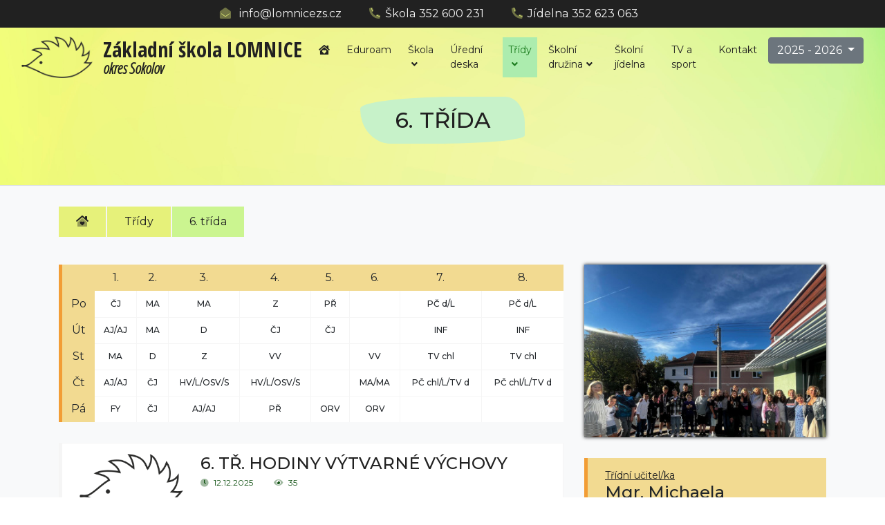

--- FILE ---
content_type: text/html; charset=UTF-8
request_url: https://www.lomnicezs.cz/tridy/6-trida
body_size: 181145
content:
<!Doctype html>
<html lang="cs">
<head>
    <meta charset="UTF-8">
    <meta http-equiv="X-UA-Compatible" content="IE=edge">
    <meta name="viewport" content="width=device-width, initial-scale=1">
    <meta name="description" content="Základní škola Lomnice, okres Sokolov">
    <meta name="author" content="Jakub Drahokoupil - info@jdrahokoupil.cz, www.jdrahokoupil.cz">
    <meta name="keywords" content="" />
    <meta name="robots" content="index, follow">
    <meta name="copyright" content="2020, Jakub Drahokoupil"/>
    
    <title>Základní škola Lomnice |     6. třída
</title>
    <link href="/frontend/css/bootstrap.min.css" rel="stylesheet">
    <link href="/frontend/css/font-awesome/css/all.min.css" rel="stylesheet">
        <link rel="stylesheet" href="https://cdn.jsdelivr.net/gh/fancyapps/fancybox@3.5.7/dist/jquery.fancybox.min.css" />
    <link href="/frontend/css/style.css" rel="stylesheet">
    <link rel="shortcut icon" href="/frontend/images/favicon.ico" type="image/x-icon">
    <!--[if lt IE 9]>
    <script src="https://cdnjs.cloudflare.com/ajax/libs/html5shiv/3.7.3/html5shiv.min.js"></script>
    <script src="https://cdnjs.cloudflare.com/ajax/libs/respond.js/1.4.2/respond.min.js"></script>
    <![endif]-->
    
</head>
<body>
<div class="header">
    <div class="header-contacts">
        <div class="container-fluid">
            <div class="header-contacts-box">
                <div class="header-contact">
                    <p><i class="fad fa-envelope-open"></i><a href="mailto:info@lomnicezs.cz">info@lomnicezs.cz</a></p>
                </div>
                <div class="header-contact">
                    <p><i class="fad fa-phone-alt"></i>Škola<a href="tel:352 600 231">352 600 231</a></p>
                </div>
                <div class="header-contact">
                    <p><i class="fad fa-phone-alt"></i>Jídelna<a href="tel:352 600 231">352 623 063</a></p>
                </div>
            </div>
        </div>
    </div>
    <nav class="navbar navbar-expand-xl">
        <div class="container-fluid">
            <a class="navbar-brand" href="#">
                <img src="/frontend/images/logo/logo.png" alt="Logo">
                <p>
                    Základní škola LOMNICE
                    <span>okres Sokolov</span>
                </p>
            </a>
            <button class="navbar-toggler" type="button" data-toggle="collapse" data-target="#navbarContent"
                    aria-controls="navbarContent" aria-expanded="false" aria-label="Toggle navigation">
                <i class="fas fa-bars"></i>
            </button>
            <div class="collapse navbar-collapse" id="navbarContent">
    <ul class="navbar-nav ml-auto">
                                            <li class="nav-item">
                    <a class="nav-link" href="https://www.lomnicezs.cz"><span><i class="fa fa-home-heart"></i></span></a>
                </li>
                                                <li class="nav-item">
                    <a class="nav-link" href="https://www.lomnicezs.cz/eduroam"><span>Eduroam</span></a>
                </li>
                                                <li class="nav-item submenu">
                    <a class="nav-link" href="https://www.lomnicezs.cz/skola"><span>Škola<i class="fa fa-angle-down"></i></span></a>
                    <ul class="submenu-items">
                                                                                    <li class="submenu-item">
                                    <a href="https://www.lomnicezs.cz/skola/aktuality">Aktuality</a>
                                </li>
                                                                                                                <li class="submenu-item">
                                    <a href="https://www.lomnicezs.cz/skola/vize-skoly">Vize školy</a>
                                </li>
                                                                                                                <li class="submenu-item">
                                    <a href="https://www.lomnicezs.cz/skola/galerie">Galerie</a>
                                </li>
                                                                                                                <li class="submenu-item">
                                    <a href="https://www.lomnicezs.cz/skola/zamestnanci">Zaměstnanci</a>
                                </li>
                                                                                                                <li class="submenu-item submenu">
                                    <a href="https://www.lomnicezs.cz/skola/dokumenty-skoly">Dokumenty školy<i class="fa fa-angle-down"></i></a>
                                    <ul>
                                                                                    <li class="">
                                                <a href="https://www.lomnicezs.cz/skola/dokumenty-skoly/skolni-vzdelavaci-program">Školní vzdělávací program</a>
                                            </li>
                                                                                    <li class="">
                                                <a href="https://www.lomnicezs.cz/skola/dokumenty-skoly/skolni-rad">Školní řád</a>
                                            </li>
                                                                                    <li class="">
                                                <a href="https://www.lomnicezs.cz/skola/dokumenty-skoly/prijimaci-rizeni">Přijímací řízení</a>
                                            </li>
                                                                                    <li class="">
                                                <a href="https://www.lomnicezs.cz/skola/dokumenty-skoly/vyrocni-zpravy">Výroční zprávy</a>
                                            </li>
                                                                                    <li class="">
                                                <a href="https://www.lomnicezs.cz/skola/dokumenty-skoly/ruzne">Různé</a>
                                            </li>
                                                                                    <li class="">
                                                <a href="https://www.lomnicezs.cz/skola/dokumenty-skoly/co-delat-kdyz">Co dělat, když...</a>
                                            </li>
                                                                            </ul>
                                    <div class="opener">
                                        <i class="fal fa-plus"></i>
                                        <i class="fal fa-minus"></i>
                                    </div>
                                </li>
                                                                                                                <li class="submenu-item">
                                    <a href="https://www.lomnicezs.cz/skola/formulare">Formuláře</a>
                                </li>
                                                                                                                <li class="submenu-item">
                                    <a href="https://www.lomnicezs.cz/skola/organizace-skolniho-roku">Organizace školního roku</a>
                                </li>
                                                                                                                <li class="submenu-item">
                                    <a href="https://www.lomnicezs.cz/skola/metodik-prevence">Metodik prevence</a>
                                </li>
                                                                                                                <li class="submenu-item">
                                    <a href="https://www.lomnicezs.cz/skola/skolni-parlament">Školní parlament</a>
                                </li>
                                                                                                                <li class="submenu-item">
                                    <a href="https://www.lomnicezs.cz/skola/vychovny-a-karierovy-poradce">Výchovný a kariérový poradce</a>
                                </li>
                                                                                                                <li class="submenu-item">
                                    <a href="https://www.lomnicezs.cz/skola/skolska-rada">Školská rada</a>
                                </li>
                                                                                                                <li class="submenu-item">
                                    <a href="https://www.lomnicezs.cz/skola/projekty">Projekty</a>
                                </li>
                                                                                                                <li class="submenu-item submenu">
                                    <a href="https://www.lomnicezs.cz/skola/klub-stolnich-her">Klub stolních her<i class="fa fa-angle-down"></i></a>
                                    <ul>
                                                                                    <li class="">
                                                <a href="https://www.lomnicezs.cz/skola/klub-stolnich-her/seznam-her">seznam her</a>
                                            </li>
                                                                                    <li class="">
                                                <a href="https://www.lomnicezs.cz/skola/klub-stolnich-her/info-o-klubu">info o klubu</a>
                                            </li>
                                                                            </ul>
                                    <div class="opener">
                                        <i class="fal fa-plus"></i>
                                        <i class="fal fa-minus"></i>
                                    </div>
                                </li>
                                                                                                                <li class="submenu-item">
                                    <a href="https://www.lomnicezs.cz/skola/informatika">Informatika</a>
                                </li>
                                                                        </ul>
                    <div class="opener">
                        <i class="fal fa-plus"></i>
                        <i class="fal fa-minus"></i>
                    </div>
                </li>
                                                <li class="nav-item">
                    <a class="nav-link" href="https://www.lomnicezs.cz/uredni-deska"><span>Úřední deska</span></a>
                </li>
                                                <li class="nav-item submenu active">
                    <a class="nav-link" href="https://www.lomnicezs.cz/tridy"><span>Třídy<i class="fa fa-angle-down"></i></span></a>
                    <ul class="submenu-items">
                                                                                    <li class="submenu-item">
                                    <a href="https://www.lomnicezs.cz/tridy/1-trida">1. třída</a>
                                </li>
                                                                                                                <li class="submenu-item">
                                    <a href="https://www.lomnicezs.cz/tridy/2-trida">2. třída</a>
                                </li>
                                                                                                                <li class="submenu-item submenu">
                                    <a href="https://www.lomnicezs.cz/tridy/3-trida">3. třída<i class="fa fa-angle-down"></i></a>
                                    <ul>
                                                                                    <li class="">
                                                <a href="https://www.lomnicezs.cz/tridy/3-trida/3-trida-kalendar">3. třída - KALENDÁŘ</a>
                                            </li>
                                                                                    <li class="">
                                                <a href="https://www.lomnicezs.cz/tridy/3-trida/3-trida-fotogalerie">3. třída - FOTOGALERIE</a>
                                            </li>
                                                                                    <li class="">
                                                <a href="https://www.lomnicezs.cz/tridy/3-trida/3-trida-ucime-se-na-pc">3. třída - UČÍME SE NA PC</a>
                                            </li>
                                                                            </ul>
                                    <div class="opener">
                                        <i class="fal fa-plus"></i>
                                        <i class="fal fa-minus"></i>
                                    </div>
                                </li>
                                                                                                                <li class="submenu-item submenu">
                                    <a href="https://www.lomnicezs.cz/tridy/4-trida">4. třída<i class="fa fa-angle-down"></i></a>
                                    <ul>
                                                                                    <li class="">
                                                <a href="https://www.lomnicezs.cz/tridy/4-trida/inf">INF</a>
                                            </li>
                                                                            </ul>
                                    <div class="opener">
                                        <i class="fal fa-plus"></i>
                                        <i class="fal fa-minus"></i>
                                    </div>
                                </li>
                                                                                                                <li class="submenu-item">
                                    <a href="https://www.lomnicezs.cz/tridy/5-trida">5. třída</a>
                                </li>
                                                                                                                <li class="submenu-item submenu active">
                                    <a href="https://www.lomnicezs.cz/tridy/6-trida">6. třída<i class="fa fa-angle-down"></i></a>
                                    <ul>
                                                                                    <li class="">
                                                <a href="https://www.lomnicezs.cz/tridy/6-trida/d">D</a>
                                            </li>
                                                                            </ul>
                                    <div class="opener">
                                        <i class="fal fa-plus"></i>
                                        <i class="fal fa-minus"></i>
                                    </div>
                                </li>
                                                                                                                <li class="submenu-item">
                                    <a href="https://www.lomnicezs.cz/tridy/7-trida">7. třída</a>
                                </li>
                                                                                                                <li class="submenu-item submenu">
                                    <a href="https://www.lomnicezs.cz/tridy/8-trida">8. třída<i class="fa fa-angle-down"></i></a>
                                    <ul>
                                                                                    <li class="">
                                                <a href="https://www.lomnicezs.cz/tridy/8-trida/cj">ČJ</a>
                                            </li>
                                                                            </ul>
                                    <div class="opener">
                                        <i class="fal fa-plus"></i>
                                        <i class="fal fa-minus"></i>
                                    </div>
                                </li>
                                                                                                                <li class="submenu-item">
                                    <a href="https://www.lomnicezs.cz/tridy/9-trida">9. třída</a>
                                </li>
                                                                        </ul>
                    <div class="opener">
                        <i class="fal fa-plus"></i>
                        <i class="fal fa-minus"></i>
                    </div>
                </li>
                                                <li class="nav-item submenu">
                    <a class="nav-link" href="https://www.lomnicezs.cz/skolni-druzina"><span>Školní družina<i class="fa fa-angle-down"></i></span></a>
                    <ul class="submenu-items">
                                                                                    <li class="submenu-item">
                                    <a href="https://www.lomnicezs.cz/skolni-druzina/1-oddeleni">1. oddělení</a>
                                </li>
                                                                                                                <li class="submenu-item">
                                    <a href="https://www.lomnicezs.cz/skolni-druzina/2-oddeleni">2. oddělení</a>
                                </li>
                                                                        </ul>
                    <div class="opener">
                        <i class="fal fa-plus"></i>
                        <i class="fal fa-minus"></i>
                    </div>
                </li>
                                                <li class="nav-item">
                    <a class="nav-link" href="https://www.lomnicezs.cz/skolni-jidelna"><span>Školní jídelna</span></a>
                </li>
                                                <li class="nav-item">
                    <a class="nav-link" href="https://www.lomnicezs.cz/tv-a-sport"><span>TV a sport</span></a>
                </li>
                                                <li class="nav-item">
                    <a class="nav-link" href="https://www.lomnicezs.cz/kontakt"><span>Kontakt</span></a>
                </li>
                            
        <li class="nav-item">
            <div class="dropdown">
                                <button class="btn btn-secondary dropdown-toggle" type="button" id="dropdownMenuButton" data-toggle="dropdown" aria-haspopup="true" aria-expanded="false">
                    2025 - 2026
                </button>
                <div class="dropdown-menu" aria-labelledby="dropdownMenuButton">
                                            <a class="dropdown-item" href="https://www.lomnicezs.cz/zmenit-rok/1">2021 - 2022</a>
                                            <a class="dropdown-item" href="https://www.lomnicezs.cz/zmenit-rok/2">2022 - 2023</a>
                                            <a class="dropdown-item" href="https://www.lomnicezs.cz/zmenit-rok/3">2023 - 2024</a>
                                            <a class="dropdown-item" href="https://www.lomnicezs.cz/zmenit-rok/4">2024 - 2025</a>
                                            <a class="dropdown-item" href="https://www.lomnicezs.cz/zmenit-rok/5">2025 - 2026</a>
                                    </div>
            </div>
        </li>
    </ul>
</div>
        </div>
    </nav>
</div>


<div class="wrapper">
        <div class="page-heading">
        <div class="container text-center">
            <h2 class="bg-green2">6. třída</h2>
        </div>
    </div>
    <div class="bg-light border-top border-bottom">
        <div class="container">
            <ul class="bread">
                <li>
                    <a href="https://www.lomnicezs.cz"><i class="fad fa-home-heart"></i></a>
                </li>
                                                    <li>
                        <a href="https://www.lomnicezs.cz/tridy">Třídy</a>
                    </li>
                                <li>
                    <a>6. třída</a>
                </li>
            </ul>
        </div>

        <section class="classes">
                        <div class="container">
                <div class="row">
                    <div class="col-xl-8">
                                                    <div class="timetable timetable-orange">
                                <div class="table-responsive mb-30">
                                    <table>
                                        <thead>
                                        <tr>
                                            <th>&nbsp</th>
                                            <th>1.</th>
                                            <th>2.</th>
                                            <th>3.</th>
                                            <th>4.</th>
                                            <th>5.</th>
                                            <th>6.</th>
                                            <th>7.</th>
                                            <th>8.</th>
                                        </tr>
                                        </thead>
                                        <tbody>
                                                                                    <tr>
                                                <th>Po</th>
                                                                                                                                                                                                                        <td title="Český jazyk (Mgr. Michaela Pomichalová)">ČJ</td>
                                                                                                                                                                                                                                                                                                                                                                                                                                                                                                                                                                                                                                                                                                                                                                                                                                                                                                                                                                                                                                                                                                                                        <td title="Matematika (Mgr. Vít Chocholouš)">MA</td>
                                                                                                                                                                                                                                                                                                                                                                                                                                                        <td title="Matematika (Mgr. Vít Chocholouš)">MA</td>
                                                                                                                                                                                                                                                                                                                                                                                                                                                                                                                                                                                                                                                                                                                                                                                                                                                                                                                                                                                                                                                                                                                                                                                                                                                                                                                                                                                                                                                                                <td title="Zeměpis (Mgr. Jitka Pugnerová)">Z</td>
                                                                                                                                                                                                                                                                                                                                                                                                                                                                                                                                                                                                                                                                                                                                                                                                <td title="Přírodopis (Mgr. Jitka Pugnerová)">PŘ</td>
                                                                                                                                                                                                                                                                                                                                                                                                                                                                                                                                                                                                                                                                                                                                                                                                                                                                                                                                                                    <td title=""></td>
                                                                                                                                                                                                                                                                                                                                                                                                                                                                                                                                                                                                                                                                                                                                                                                                                                                                                                                                                                                                                                                                                                                                                                                                                                                                                                            <td title="Praktické činnosti dívky L (Mgr. Jitka Pugnerová)">PČ d/L</td>
                                                                                                                                                                                                                                                                                                                                                                                                                                                                                                                                                                                                                            <td title="Praktické činnosti dívky L (Mgr. Jitka Pugnerová)">PČ d/L</td>
                                                                                                                                                        </tr>
                                                                                    <tr>
                                                <th>Út</th>
                                                                                                                                                                                                                                                                                                                                                                                                                                                                                                                                                                                                                                                                                                                                                                                                                                                                                                                                                                                                                                                                                                                                                                                                                                                                                                                                                                                                                                                                                                                                                                                                                                                                                                                                                                                                                                                                                                                                                                                                                                                                                                                                                                                                                                                                                                                                                                                                                                                                                                                                                                                                                                                                                                                                                                                    <td title="Anglický jazyk (Mgr. Miroslava Kozlová) / Anglický jazyk (Mgr. Pavel Šamšula)">AJ/AJ</td>
                                                                                                                                                                                                                                                                                                                                                                                                                                                                                                                                                                                                                                                                                                                                                                                                                                                                                                                                                                                                                                                                                                                                                                                                                                                                                                                                                                                                                                                                                                                                                                                                                                                                                                                                                                                                                                                                                                                                                                                                                                                                                                                                                                                                                                                                                                                                                                                                                                                                                                        <td title="Matematika (Mgr. Vít Chocholouš)">MA</td>
                                                                                                                                                                                                                                                                                                                                                                                                                                                                                                                                                                                                                                                                                                                                                                                                                                                                                                                                                                                                                                                                                                                                                                                                                                                                                                                                                                                                                                                                                                                                                                                                                                                                                                                                                                                                                                                                                                                                                                                                                                                                                                                                                                                                                                                                                                                                                                                                                                                                                                                                                                                                                                                                            <td title="Dějepis (Mgr. Dana Malenická)">D</td>
                                                                                                                                                                                                                                                                                                                                                                                                                                                                                                                                                                                                                                                                                                                                                                                                                                                                                                                                                                                                                                                                                                                                                                                                                                                                                                                                                                                                                                                                                                                                                                                                                                                                                                                                                                                                                                                                                                                                                                                                                                                                                                                                                                                                                                                                                                                                    <td title="Český jazyk (Mgr. Michaela Pomichalová)">ČJ</td>
                                                                                                                                                                                                                                                                                                                                                                                                                                                                                                                                                                                                                                                                                                                                                                                                                                                                                                                                                                                                                                                                                                                                                                                                                                                                                                                                                                                                                                                                                                                                                                                                                                                    <td title="Český jazyk (Mgr. Michaela Pomichalová)">ČJ</td>
                                                                                                                                                                                                                                                                                                                                                                                                                                                                                                                                                                                                                                                                                                                                                                                                                                                                                                                                                                                                                                                                                                                                                                                                                                                                                                                                                                                                                                                                                                                                                                                                                                                                                                                                                                                                                        <td title=""></td>
                                                                                                                                                                                                                                                                                                                                                                                                                                                                                                                                                                                                                                                                                                                                                                                                                                                                                                                                                                                                                                                                                                                                                                                                                                                                                                                                                                                                                                                                                                                                                                                                                                                                                                                                                                                                                                                                                                                                                                                            <td title="Informatika (Mgr. Pavel Šamšula)">INF</td>
                                                                                                                                                                                                                                                                                                                                                                                                                                                                                                                                                                                                                                                                                                                                                                                                                                                                                                                                                                                                                                                                                                                                                                                                                                                                                                                                                                                                                                                                                                                                                                                                                                                                                                                                                                                                                                                                                                                                                                                                                                                                                                                                                                <td title="Informatika (Mgr. Pavel Šamšula)">INF</td>
                                                                                                                                                        </tr>
                                                                                    <tr>
                                                <th>St</th>
                                                                                                                                                                                                                                                                                                                                                                                                                                                                                                                                                                                                                                                                                                                                                                                                                                                                                                                                                                                                                                                                                                                                                                                                                                                                                                                                                                                                                                                                                                                                                                                                                                                                                                                                                                                                                                                                                                                                                                                                                                                                                                                                                                                                                                                                                                                                                                                                                                                                                                                                                                                                                                                                                                                                                                                                                                                                                                                                                                                                                                                                                                                                                                                                                                                                                                                                                                                                                                                                    <td title="Matematika (Mgr. Vít Chocholouš)">MA</td>
                                                                                                                                                                                                                                                                                                                                                                                                                                                                                                                                                                                                                                                                                                                                                                                                                                                                                                                                                                                                                                                                                                                                                                                                                                                                                                                                                                                                                                                                                                                                                                                                                                                                                                                                                                                                                                                                                                                                                                                                                                                                                                                                                                                                                                                                                                                                                                                                                                                                                                                                                                                                                                                                                                                                                                                                                                                                                                                                                                                                                                                                                                                                                                                                                                                                                                                                                            <td title="Dějepis (Mgr. Dana Malenická)">D</td>
                                                                                                                                                                                                                                                                                                                                                                                                                                                                                                                                                                                                                                                                                                                                                                                                                                                                                                                                                                                                                                                                                                                                                                                                                                                                                                                                                                                                                                                                                                                                                                                                                                                                                                                                                                                                                                                                                                                                                                                                                                                                                                                                                                                                                                                                                                                                                                                                                                                                                                                                                                                                                                                                                                                                                                                                                                                                                                                                                                                                                                                                                                                                                                                                                                                                                                                                                                                                                                                                                                                                                                                                                                                                                                                                                                                                                                                                        <td title="Zeměpis (Mgr. Jitka Pugnerová)">Z</td>
                                                                                                                                                                                                                                                                                                                                                                                                                                                                                                                                                                                                                                                                                                                                                                                                                                                                                                                                                                                                                                                                                                                                                                                                                                                                                                                                                                                                                                                                                                                                                                                                                                                                                                                                                                                                                                                                                                                                                                                                                                                                                                                                                                                                                                                                                                                                                                                                                                                                                                                                                                                                                                                                                                                                                                                                                                                                                                                                                                                                                                                                                                                                                                                                                                                                                                                                                                                                                                                                                                                                                                                                                                                                                                    <td title="Výtvarná výchova (Mgr. Bc. Lenka Lídlová)">VV</td>
                                                                                                                                                                                                                                                                                                                                                                                                                                                                                                                                                                                                                                                                                                                                                                                                                                                                                                                                                                                                                                                                                                                                                                                                                                                                                                                                                                                                                                                                                                                                                                                                                                                                                                                                                                                                                                                                                                                                                                                                                                                                                                                                                                                                                                                                                                                                                                                                                                                                                                                                                                                                                                                                                                                                                                                                                                                                                                                                                                                                                    <td title=""></td>
                                                                                                                                                                                                                                                                                                                                                                                                                                                                                                                                                                                                                                                                                                                                                                                                                                                                                                                                                                                                                                                                                                                                                                                                                                                                                                                                                                                                                                                                                                                                                                                                                                                                                                                                                                                                                                                                                                                                                                                                                                                                                                                                                                                                                                                                                                                                                                                                                                                                                                                                                                                                                                                                                                                                                                                                                                                                                                                                                                                                                                                                                                                                                                                                                                                                                                                                                                                                                                                                                                                                                                                                                                                                                                                                                                                                                                                                                                                                                                                                                                                                                                                                                                                                                <td title="Výtvarná výchova (Mgr. Bc. Lenka Lídlová)">VV</td>
                                                                                                                                                                                                                                                                                                                                                                                                                                                                                                                                                                                                                                                                                                                                                                                                                                                                                                                                                                                                                                                                                                                                                                                                                                                                                                                                                                                                                                                                                                                                                                                                                                                                                                                                                                                                                                                                                                                                                                                                                                                                                                                                                                                                                                                                                                                                                                                                                                                                                                                                                                                                                                                                                                                                                                                                                                                                                                                                                                                                                                                                                                                                                                                        <td title="Tělesná výchova chlapci (Mgr. Ladislav Litvák) / (Eva Ličková)">TV chl</td>
                                                                                                                                                                                                                                                                                                                                                                                                                                                                                                                                                                                                                                                                                                                                                                                                                                                                                                                                                                                                                                                                                                                                                                                                                                                                                                                                                                                                                                                                                                                                                                                                                                                                                                                                                                                                                                                                                                                                                                                                                                                                                                                                                                                                                                                                                                                                                                                                                                                                                                                                                                                                                                                                                                                                                                                                                                                                                                                                                                                                                                                                                                                                                                                                                                                                                                                                                                                                                                                                                                                                                                                                                                                                                                                                                                                                                                                                                                                                                                                                                                            <td title="Tělesná výchova chlapci (Mgr. Ladislav Litvák) / (Eva Ličková)">TV chl</td>
                                                                                                                                                        </tr>
                                                                                    <tr>
                                                <th>Čt</th>
                                                                                                                                                                                                                                                                                                                                                                                                                                                                                                                                                                                                                                                                                                                                                                                                                                                                                                                                                                                                                                                                                                                                                                                                                                                                                                                                                                                                                                                                                                                                                                                                                                                                                                                                                                                                                                                                                                                                                                                                                                                                                                                                                                                                                                                                                                                                                                                                                                                                                                                                                                                                                                                                                                                                                                                                                                                                                                                                                                                                                                                                                                                                                                                                                                                                                                                                                                                                                                                                                                                                                                                                                                                                                                                                                                                                                                                                                                                                                                                                                                                                                                                                                                                                                                                                                                                        <td title="Anglický jazyk (Mgr. Miroslava Kozlová) / Anglický jazyk (Mgr. Pavel Šamšula)">AJ/AJ</td>
                                                                                                                                                                                                                                                                                                                                                                                                                                                                                                                                                                                                                                                                                                                                                                                                                                                                                                                                                                                                                                                                                                                                                                                                                                                                                                                                                                                                                                                                                                                                                                                                                                                                                                                                                                                                                                                                                                                                                                                                                                                                                                                                                                                                                                                                                                                                                                                                                                                                                                                                                                                                                                                                                                                                                                                                                                                                                                                                                                                                                                                                                                                                                                                                                                                                                                                                                                                                                                                                                                                                                                                                                                                                                                                                                                                                                                                                                                                                                                                                                                                                                                                                                                                                                                                                                                                                                                                                                                                                                                                                                                                                                                                                                                                                                                                                                                                                                                                                                                                                                                                                    <td title="Český jazyk (Mgr. Michaela Pomichalová)">ČJ</td>
                                                                                                                                                                                                                                                                                                                                                                                                                                                                                                                                                                                                                                                                                                                                                                                                                                                                                                                                                                                                                                                                                                                                                                                                                                                                                                                                                                                                                                                                                                                                                                                                                                                                                                                                                                                                                                                                                                                                                                                                                                                                                                                                                                                                                                                                                                                                                                                                                                                                                                                                                                                                                                                                                                                                                                                                                                                                                                                                                                                                                                                                                                                                                                                                                                                                                                                                                                                                                                                                                                                                                                                                                                                                                                                                                                                                                                                                                                                                                                                                                                                                                                                                                                                                                                                                                                                                                                                                                                                                                                                                                                                                                                                                                                                                                                                                                                                                                                <td title="Hudební výchova - lichý týden (Mgr. Helena Poláková) / Osobnostní a sociální výchova/S (Mgr. Michaela Pomichalová)">HV/L/OSV/S</td>
                                                                                                                                                                                                                                                                                                                                                                                                                                                                                                                                                                                                                                                                                                                                                                                                                                                                                                                                                                                                                                                                                                                                                                                                                                                                                                                                                                                                                                                                                                                                                                                                                                                                                                                                                                                                                                                                                                                                                                                                                                                                                                                                                                                                                                                                                                                                                                                                                                                                                                                                                                                                                                                                                                                                                                                                                                                                                                                                                                                                                                                                                                                                                                                                                                                                                                                                                                                                                                                                                                                                                                                                                                                                                                                                                                                                                                                                                                                                                                                                                                                                                                                                                                                                                                                                                                                                                                                                                                                                                                                                                                                                                                                                                                                                                                                                                                                                                                                                                                                                                                                                                                                                                                                                                                                                                                                                                                                                            <td title="Hudební výchova - lichý týden (Mgr. Helena Poláková) / Osobnostní a sociální výchova/S (Mgr. Michaela Pomichalová)">HV/L/OSV/S</td>
                                                                                                                                                                                                                                                                                                                                                                                                                                                                                                                                                                                                                                                                                                                                                                                                                                                                                                                                                                                                                                                                                                                                                                                                                                                                                                                                                                                                                                                                                                                                                                                                                                                                                                                                                                                                                                                                                                                                                                                                                                                                                                                                                                                                                                                                                                                                                                                                                                                                                                                                                                                                                                                                                                                                                                                                                                                                                                                                                                                                                                                                                                                                                                                                                                                                                                                                                                                                                                                                                                                                                                                                                                                                                                                                                                                                                                                                                                                                                                                                                                                                                                                                                                                                                                                                                                                                                                                                                                                                                                                                                                                                                                                                                                                            <td title=""></td>
                                                                                                                                                                                                                                                                                                                                                                                                                                                                                                                                                                                                                                                                                                                                                                                                                                                                                                                                                                                                                                                                                                                                                                                                                                                                                                                                                                                                                                                                                                                                                                                                                                                                                                                                                                                                                                                                                                                                                                                                                                                                                                                                                                                                                                                                                                                                                                                                                                                                                                                                                                                                                                                                                                                                                                                                                                                                                                                                                                                                                                                                                                                                                                                                                                                                                                                                                                                                                                                                                                                                                                                                                                                                                                                                                                                                                                                                                                                                                                                                                                                                                                                                                                                                                                                                                                                                                                                                                                                                                                                                                                                                                                                                                                                                                                                                                                                                                                                                                                                                                                                                                                                                                                                                                                                                                                                                                                                                                                                                                                                                                                                <td title="Matematika (Mgr. Vít Chocholouš) / Matematika (Mgr. Eva Kubíčková)">MA/MA</td>
                                                                                                                                                                                                                                                                                                                                                                                                                                                                                                                                                                                                                                                                                                                                                                                                                                                                                                                                                                                                                                                                                                                                                                                                                                                                                                                                                                                                                                                                                                                                                                                                                                                                                                                                                                                                                                                                                                                                                                                                                                                                                                                                                                                                                                                                                                                                                                                                                                                                                                                                                                                                                                                                                                                                                                                                                                                                                                                                                                                                                                                                                                                                                                                                                                                                                                                                                                                                                                                                                                                                                                                                                                                                                                                                                                                                                                                                                                                                                                                                                                                                                                                                                                                                                                                                                                                                                                                                                                                                                                                                                                                                                                                                                                                                                                                                                                                                                                                                                                                                                                                                                                                                                                                                                                        <td title="Praktické činnosti chlapci L (Mgr. Bc. Olga Dibalová) / Tělesná výchova dívky (Mgr. Helena Poláková)">PČ chl/L/TV d</td>
                                                                                                                                                                                                                                                                                                                                                                                                                                                                                                                                                                                                                                                                                                                                                                                                                                                                                                                                                                                                                                                                                                                                                                                                                                                                                                                                                                                                                                                                                                                                                                                                                                                                                                                                                                                                                                                                                                                                                                                                                                                                                                                                                                                                                                                                                                                                                                                                                                                                                                                                                                                                                                                                                                                                                                                                                                                                                                                                                                                                                                                                                                                                                                                                                                                                                                                                                                                                                                                                                                                                                                                                                                                                                                                                                                                                                                                                                                                                                                                                                                                                                                                                                                                                                                                                                                                                                                                                                                                                                                                                                        <td title="Praktické činnosti chlapci L (Mgr. Bc. Olga Dibalová) / Tělesná výchova dívky (Mgr. Helena Poláková)">PČ chl/L/TV d</td>
                                                                                                                                                        </tr>
                                                                                    <tr>
                                                <th>Pá</th>
                                                                                                                                                                                                                                                                                                                                                                                                                                                                                                                                                                                                                                                                                                                                                                                                                                                                                                                                                                                                                                                                                                                                                                                                                                                                                                                                                                                                                                                                                                                                                                                                                                                                                                                                                                                                                                                                                                                                                                                                                                                                                                                                                                                                                                                                                                                                                                                                                                                                                                                                                                                                                                                                                                                                                                                                                                                                                                                                                                                                                                                                                                                                                                                                                                                                                                                                                                                                                                                                                                                                                                                                                                                                                                                                                                                                                                                                                                                                                                                                                                                                                                                                                                                                                                                                                                                                                                                                                                                                                                                                                                                                                                                                                                                                                                                                                                                                                                                                                                                                                                                                                                                                                                                                                                                                                                                                                                                                                                                                                                                                                                                                                                                                                                                                                                                                                                                                                                                                                                                                                                                                                                                                                                                                                                                                                                                                                                        <td title="Fyzika (Mgr. Jitka Pugnerová)">FY</td>
                                                                                                                                                                                                                                                                                                                                                                                                                                                                                                                                                                                                                                                                                                                                                                                                                                                                                                                                                                                                                                                                                                                                                                                                                                                                                                                                                                                                                                                                                                                                                                                                                                                                                                                                                                                                                                                                                                                                                                                                                                                                                                                                                                                                                                                                                                                                                                                                                                                                                                                                                                                                                                                                                                                                                                                                                                                                                                                                                                                                                                                                                                                                                                                                                                                                                                                                                                                                                                                                                                                                                                                                                                                                                                                                                                                                                                                                                                                                                                                                                                                                                                                                                                                                                                                                                                                                                                                                                                                                                                                                                                                                                                                                                                                                                                                                                                                                                                                                                                                                                                                                                                                                                                                                                                                                                                                                                                                                                                                                                                                                                                                                                                                                                                                                                                                                                                                                                                                                                                                                                                                                                                                                                                                                                                                                <td title="Český jazyk (Mgr. Michaela Pomichalová)">ČJ</td>
                                                                                                                                                                                                                                                                                                                                                                                                                                                                                                                                                                                                                                                                                                                                                                                                                                                                                                                                                                                                                                                                                                                                                                                                                                                                                                                                                                                                                                                                                                                                                                                                                                                                                                                                                                                                                                                                                                                                                                                                                                                                                                                                                                                                                                                                                                                                                                                                                                                                                                                                                                                                                                                                                                                                                                                                                                                                                                                                                                                                                                                                                                                                                                                                                                                                                                                                                                                                                                                                                                                                                                                                                                                                                                                                                                                                                                                                                                                                                                                                                                                                                                                                                                                                                                                                                                                                                                                                                                                                                                                                                                                                                                                                                                                                                                                                                                                                                                                                                                                                                                                                                                                                                                                                                                                                                                                                                                                                                                                                                                                                                                                                                                                                                                                                                                                                                                                                                                                                                                                                                                                                                            <td title="Anglický jazyk (Mgr. Miroslava Kozlová) / Anglický jazyk (Mgr. Pavel Šamšula)">AJ/AJ</td>
                                                                                                                                                                                                                                                                                                                                                                                                                                                                                                                                                                                                                                                                                                                                                                                                                                                                                                                                                                                                                                                                                                                                                                                                                                                                                                                                                                                                                                                                                                                                                                                                                                                                                                                                                                                                                                                                                                                                                                                                                                                                                                                                                                                                                                                                                                                                                                                                                                                                                                                                                                                                                                                                                                                                                                                                                                                                                                                                                                                                                                                                                                                                                                                                                                                                                                                                                                                                                                                                                                                                                                                                                                                                                                                                                                                                                                                                                                                                                                                                                                                                                                                                                                                                                                                                                                                                                                                                                                                                                                                                                                                                                                                                                                                                                                                                                                                                                                                                                                                                                                                                                                                                                                                                                                                                                                                                                                                                                                                                                                                                                                                                                                                                                                                                                                                                                                                                                                                        <td title="Přírodopis (Mgr. Jitka Pugnerová)">PŘ</td>
                                                                                                                                                                                                                                                                                                                                                                                                                                                                                                                                                                                                                                                                                                                                                                                                                                                                                                                                                                                                                                                                                                                                                                                                                                                                                                                                                                                                                                                                                                                                                                                                                                                                                                                                                                                                                                                                                                                                                                                                                                                                                                                                                                                                                                                                                                                                                                                                                                                                                                                                                                                                                                                                                                                                                                                                                                                                                                                                                                                                                                                                                                                                                                                                                                                                                                                                                                                                                                                                                                                                                                                                                                                                                                                                                                                                                                                                                                                                                                                                                                                                                                                                                                                                                                                                                                                                                                                                                                                                                                                                                                                                                                                                                                                                                                                                                                                                                                                                                                                                                                                                                                                                                                                                                                                                                                                                                                                                                                                                                                                                                                                                                                                                                                                                                    <td title="Občanská a rodinná výchova (Mgr. Michaela Pomichalová)">ORV</td>
                                                                                                                                                                                                                                                                                                                                                                                                                                                                                                                                                                                                                                                                                                                                                                                                                                                                                                                                                                                                                                                                                                                                                                                                                                                                                                                                                                                                                                                                                                                                                                                                                                                                                                                                                                                                                                                                                                                                                                                                                                                                                                                                                                                                                                                                                                                                                                                                                                                                                                                                                                                                                                                                                                                                                                                                                                                                                                                                                                                                                                                                                                                                                                                                                                                                                                                                                                                                                                                                                                                                                                                                                                                                                                                                                                                                                                                                                                                                                                                                                                                                                                                                                                                                                                                                                                                                                                                                                                                                                                                                                                                                                                                                                                                                                                                                                                                                                                                                                                                                                                                                                                                                                                                                                                                                                                                                                                                                                                                                                                                                                                                                                                                                                                                                                                                                                                                                                                                                                                                                                                                                                                                                                                                                                                                                                                                                                                                                                                                                                                                                                                                                        <td title="Občanská a rodinná výchova (Mgr. Michaela Pomichalová)">ORV</td>
                                                                                                                                                                                                                                                                                                                                                                                                                                                                                                                                                                                                                                                                                                                                                                                                                                                                                                                                                                                                                                                                                                                                                                                                                                                                                                                                                                                                                                                                                                                                                                                                                                                                                                                                                                                                                                                                                                                                                                                                                                                                                                                                                                                                                                                                                                                                                                                                                                                                                                                                                                                                                                                                                                                                                                                                                                                                                                                                                                                                                                                                                                                                                                                                                                                                                                                                                                                                                                                                                                                                                                                                                                                                                                                                                                                                                                                                                                                                                                                                                                                                                                                                                                                                                                                                                                                                                                                                                                                                                                                                                                                                                                                                                                                                                                                                                                                                                                                                                                                                                                                                                                                                                                                                                                                                                                                                                                                                                                                                                                                                                                                                                                                                                                                                                                                                                                                                                                                                                                                                                                                                                                                                                                                                                                                                                                                                                                                                                                                                                                                                                                                                                                                                <td class="blank"></td>
                                                                                                                                                                                                                                                                                                                                                                                                                                                                                                                                                                                                                                                                                                                                                                                                                                                                                                                                                                                                                                                                                                                                                                                                                                                                                                                                                                                                                                                                                                                                                                                                                                                                                                                                                                                                                                                                                                                                                                                                                                                                                                                                                                                                                                                                                                                                                                                                                                                                                                                                                                                                                                                                                                                                                                                                                                                                                                                                                                                                                                                                                                                                                                                                                                                                                                                                                                                                                                                                                                                                                                                                                                                                                                                                                                                                                                                                                                                                                                                                                                                                                                                                                                                                                                                                                                                                                                                                                                                                                                                                                                                                                                                                                                                                                                                                                                                                                                                                                                                                                                                                                                                                                                                                                                                                                                                                                                                                                                                                                                                                                                                                                                                                                                                                                                                                                                                                                                                                                                                                                                                                                                                                                                                                                                                                                                                                                                                                                                                                                                                                                                                                                                                                                                                <td class="blank"></td>
                                                                                                                                                                                                        </tr>
                                                                                </tbody>
                                    </table>
                                </div>
                            </div>
                                                <div class="row">
                                                                                                <div class="col-12">
                                        <div onclick="window.location='https://www.lomnicezs.cz/clanek/6-tr-hodiny-vytvarne-vychovy'" class="new">
                                            <div class="new-image">
                                                <div class="bg" style="background-image: url('/frontend/images/logo/logo.png'); background-size:contain;"></div>
                                            </div>
                                            <div class="new-content">
                                                <h3>6. tř. Hodiny výtvarné výchovy</h3>
                                                <div class="new-infos">
                                                    <div class="new-info">
                                                        <span><i class="fad fa-clock"></i>12.12.2025</span>
                                                    </div>
                                                    <div class="new-info">
                                                        <span><i class="fad fa-eye"></i>35</span>
                                                    </div>
                                                </div>
                                                Výtvarné tvoření aneb prostor pro fantazii i spolupráci
V hodinách výtvarné výchovy kreslíme nejen samostatně, ale také pracujeme s digitálními zdroji, jako např. kresba na počítači v programu Malování.
Součástí našich aktivit je i týmová tvorba – pracujeme ve dvojicích, ve skupinách a někdy se do jednoho díla pustí celá třída společně. Podporujeme komunikaci, domlouvání
                                            </div>
                                        </div>
                                    </div>
                                                                    <div class="col-12">
                                        <div onclick="window.location='https://www.lomnicezs.cz/clanek/vzacna-navsteva-v-6-tride'" class="new">
                                            <div class="new-image">
                                                <div class="bg" style="background-image: url('/frontend/images/logo/logo.png'); background-size:contain;"></div>
                                            </div>
                                            <div class="new-content">
                                                <h3>Vzácná návštěva v 6. třídě</h3>
                                                <div class="new-infos">
                                                    <div class="new-info">
                                                        <span><i class="fad fa-clock"></i>08.12.2025</span>
                                                    </div>
                                                    <div class="new-info">
                                                        <span><i class="fad fa-eye"></i>102</span>
                                                    </div>
                                                </div>
                                                Ve čtvrtek 4. prosince 2025 nás ve škole navštívili psí svěřenci společně s pracovnicemi Záchytného zařízení pro opuštěné psy na Vránově. Setkání, na které jsme se tak dlouho těšili, nám přineslo spoustu radosti, zajímavých informací i důležitých podnětů k zamyšlení.
Pracovnice útulku nám představily současné obyvatele zařízení a podělily se o jejich příběhy. Zvláštní pozornost
                                            </div>
                                        </div>
                                    </div>
                                                                    <div class="col-12">
                                        <div onclick="window.location='https://www.lomnicezs.cz/clanek/sbirka-pro-opustene-pejsky-ze-zachytneho-zarizeni-vranov'" class="new">
                                            <div class="new-image">
                                                <div class="bg" style="background-image: url('https://lomnicezs.cz/storage/photos/18/2025/thumbs/sbirka.jpg'); background-size:cover;"></div>
                                            </div>
                                            <div class="new-content">
                                                <h3>Sbírka pro opuštěné pejsky ze Záchytného zařízení Vránov</h3>
                                                <div class="new-infos">
                                                    <div class="new-info">
                                                        <span><i class="fad fa-clock"></i>09.11.2025</span>
                                                    </div>
                                                    <div class="new-info">
                                                        <span><i class="fad fa-eye"></i>88</span>
                                                    </div>
                                                </div>
                                                I letos jsme se zapojili do celorepublikového projektu dobrovolnických činností 72 hodin, jehož cílem je pomáhat tam, kde je to potřeba. Rozhodli se potěšit čtyřnohé kamarády ze Záchytného zařízení pro psy na ranči Vránov a uspořádali pro ně školní sbírku potřebného a pamlsků.
V rámci projektu jsme sami připravili propagační materiály, jimiž jsme oslovili své
                                            </div>
                                        </div>
                                    </div>
                                                                    <div class="col-12">
                                        <div onclick="window.location='https://www.lomnicezs.cz/clanek/adaptacni-pobyt-zaku-6-tridy'" class="new">
                                            <div class="new-image">
                                                <div class="bg" style="background-image: url('/frontend/images/logo/logo.png'); background-size:contain;"></div>
                                            </div>
                                            <div class="new-content">
                                                <h3>Adaptační pobyt žáků 6. třídy</h3>
                                                <div class="new-infos">
                                                    <div class="new-info">
                                                        <span><i class="fad fa-clock"></i>16.09.2025</span>
                                                    </div>
                                                    <div class="new-info">
                                                        <span><i class="fad fa-eye"></i>144</span>
                                                    </div>
                                                </div>
                                                Ve dnech 8. – 12. září 2025 se naši šesťáci vydali na adaptační pobyt do Skalné. Hlavním cílem bylo nejen poznat nové spolužáky, ale také posílit týmového ducha, spolupráci a vzájemnou důvěru.
Pondělí – první krůčky společně
Po dopoledním bloku věnovaném pravidlům a organizaci pobytu jsme navštívili farmu Ovčárna, kde děti viděly, jak se pěstuje
                                            </div>
                                        </div>
                                    </div>
                                                                    <div class="col-12">
                                        <div onclick="window.location='https://www.lomnicezs.cz/clanek/skolympiada-sestaku'" class="new">
                                            <div class="new-image">
                                                <div class="bg" style="background-image: url('https://lomnicezs.cz/storage/photos/18/thumbs/Skol oprava.jpg'); background-size:cover;"></div>
                                            </div>
                                            <div class="new-content">
                                                <h3>Školympiáda šesťáků</h3>
                                                <div class="new-infos">
                                                    <div class="new-info">
                                                        <span><i class="fad fa-clock"></i>16.09.2025</span>
                                                    </div>
                                                    <div class="new-info">
                                                        <span><i class="fad fa-eye"></i>111</span>
                                                    </div>
                                                </div>
                                                Školympiáda šesťáků
Ve čtvrtek 4. září 2025 si (nejen) šesťáci vyzkoušeli, jak chutná ta pravá sportovní výzva.
V rámci již tradiční školympiády na ně čekaly disciplíny, které prověřily rychlost, sílu i vytrvalost – trojskok, skok do písku, sprint na 60 metrů, hody míči, T-běh, postoj čápa či leh-sedy.
Od prvních pokusů bylo jasné, že nejde
                                            </div>
                                        </div>
                                    </div>
                                                                    <div class="col-12">
                                        <div onclick="window.location='https://www.lomnicezs.cz/clanek/informace-k-adaptacnimu-pobytu'" class="new">
                                            <div class="new-image">
                                                <div class="bg" style="background-image: url('/frontend/images/logo/logo.png'); background-size:contain;"></div>
                                            </div>
                                            <div class="new-content">
                                                <h3>Informace k adaptačnímu pobytu</h3>
                                                <div class="new-infos">
                                                    <div class="new-info">
                                                        <span><i class="fad fa-clock"></i>29.08.2025</span>
                                                    </div>
                                                    <div class="new-info">
                                                        <span><i class="fad fa-eye"></i>591</span>
                                                    </div>
                                                </div>
                                                Moji milí šesťáci, 
týden od 8. do 12. září 2025 strávíme společně v rámci adaptačního pobytu ve Skalné. 
Cílem adaptačního pobytu je prohloubení vztahů, podpoření přátelského chování a v neposlední řadě seznámení se s novou třídní učitelkou i spolužáky. Čeká nás několik výletů po blízkém okolí Skalné, procházky tamní krajinou a nejrůznější sportovní i tvůrčí
                                            </div>
                                        </div>
                                    </div>
                                                                <div class="col-12">
                                    <nav>
        <ul class="pagination">
            
                            <li class="page-item disabled" aria-disabled="true" aria-label="&laquo; Previous">
                    <span class="page-link" aria-hidden="true">&lsaquo;</span>
                </li>
            
            
                            
                
                
                                                                                        <li class="page-item active" aria-current="page"><span class="page-link">1</span></li>
                                                                                                <li class="page-item"><a class="page-link" href="https://www.lomnicezs.cz/tridy/6-trida?page=2">2</a></li>
                                                                        
            
                            <li class="page-item">
                    <a class="page-link" href="https://www.lomnicezs.cz/tridy/6-trida?page=2" rel="next" aria-label="Next &raquo;">&rsaquo;</a>
                </li>
                    </ul>
    </nav>

                                </div>
                                                    </div>
                    </div>
                    <div class="col-xl-4">
                        <a data-fancybox="gallery" href="https://lomnicezs.cz/storage/photos/18/IMG-20250904-WA0014.jpg" class="classes-main-image">
                            <div class="bg" style="background-image: url('https://lomnicezs.cz/storage/photos/18/thumbs/IMG-20250904-WA0014.jpg'); background-size:cover;"></div>
                        </a>
                        <div class="persons persons-orange">
                                                        <p><span>Třídní učitel/ka</span></p>
                            <h4>Mgr. Michaela Pomichalová</h4>
                            <div class="persons-contact">
                                <p><i class="fad fa-phone"></i><a href="tel:"></a></p>
                                <p><i class="fad fa-envelope"></i><a href="mailto:pomichalova.michaela@lomnicezs.cz">pomichalova.michaela@lomnicezs.cz</a></p>
                            </div>
                                                                                </div>
                    </div>
                </div>
            </div>
                    </section>
    </div>
    <div class="footer">
    <div class="footer-top">
        <div class="container">
            <div class="row">
                <div class="col-lg-4">
                    <h4>
                        Základní škola Lomnice,<br>
                        <small>Školní 234, 356 01 Lomnice</small>
                    </h4>
                    <img src="/frontend/images/logo/logo3.png">
                </div>
                <div class="col-lg-4">
                    <p>IČ: 75 006 936</p>
                    <p>Datová schránka: 86tmpgj</p>
                    <p>E-mail: <a href="mailto:info@lomnicezs.cz">info@lomnicezs.cz</a></p>
                    <p>Web: <a href="http://www.lomnicezs.cz" target="_blank">www.lomnicezs.cz</a>, <a href="https://lomnicezs.bakalari.cz/">lomnicezs.bakalari.cz</a></p>
                    <p><a href="https://lomnicezs.cz/storage/files/1/pristupnost/prohlaseni-o-pristupnosti.pdf" target="_blank">Prohlášení o přístupnosti</a></p>
                </div>
                <div class="col-lg-4">
                    <h5>Bankovní účty</h5>
                    <p>Škola: 862 703 359 / 0800</p>
                    <p>Jídelna: 182 – 862 703 359 / 0800</p>
                </div>
            </div>
        </div>
    </div>
    <div class="footer-bottom">
        <div class="container">
            <div class="row">
                <div class="col-lg-5 text-center text-lg-left">
                    <p>&copy; 2020 Základní škola Lomnice</p>
                </div>
                <div class="col-lg-7 text-center text-lg-right">
                    <p>Tvorba webu a redakční systém na míru <a href="https://www.jdrahokoupil.cz">Jakub Drahokoupil</a></p>
                </div>
            </div>
        </div>
    </div>
</div>
</div>



<div class="topping">
    <i class="fa fa-arrow-alt-up"></i>
</div>

<script src="/frontend/js/jquery.min.js"></script>
<script src="/frontend/js/popper.min.js"></script>
<script src="/frontend/js/bootstrap.min.js"></script>
<script src="/frontend/js/main.js"></script>
    <script src="https://cdn.jsdelivr.net/gh/fancyapps/fancybox@3.5.7/dist/jquery.fancybox.min.js"></script>
</body>
</html>


--- FILE ---
content_type: text/css
request_url: https://www.lomnicezs.cz/frontend/css/style.css
body_size: 26653
content:
@import"https://fonts.googleapis.com/css2?family=Montserrat:wght@300;400;500;700&family=Open+Sans+Condensed:ital,wght@0,300;0,700;1,300&display=swap&subset=latin-ext";*{font-family:"Montserrat",sans-serif}a,li,button{transition:all .3s;-moz-transition:all .3s;-webkit-transition:all .3s;-o-transition:all .3s}section{padding:80px 0}p{font-size:14px;line-height:1.5;color:#212121}h2,h3{display:inline-block;color:#212121;border-radius:84% 16% 75% 25%/35% 76% 24% 100%;padding:15px 50px;text-transform:uppercase}h2{font-size:38px;margin-bottom:30px}h3{font-size:24px}.map{margin-bottom:-10px}.grecaptcha-badge{bottom:100px !important}.pt-10{padding-top:10px}.pt-20{padding-top:20px}.pt-30{padding-top:30px}.pt-40{padding-top:40px}.pb-10{padding-bottom:10px}.pb-20{padding-bottom:20px}.pb-30{padding-bottom:30px}.pb-40{padding-bottom:40px}.pl-10{padding-left:10px}.pl-20{padding-left:20px}.pl-30{padding-left:30px}.pl-40{padding-left:40px}.pr-10{padding-right:10px}.pr-20{padding-right:20px}.pr-30{padding-right:30px}.pr-40{padding-right:40px}.mb-10{margin-bottom:10px}.mb-20{margin-bottom:20px}.mb-30{margin-bottom:30px}.mb-40{margin-bottom:40px}.mb-50{margin-bottom:50px}.bg-grayf5{background-color:#f5f5f5}.bg-gray21{background-color:#212121}.bg-green1{background-color:#e3f9e4}.bg-green2{background-color:#c7f2c9}.bg-green3{background-color:#acecae}.bg-green4{background-color:#90e692}.bg-green5{background-color:#74df77}.bg-green6{background-color:#e6f17a}.bg-green7{background-color:#cbf590}.bg-green8{background-color:#1c7c1f}.bg-green9{background-color:#135315}.bg-green10{background-color:#09290a}.bg-red1{background-color:#ffe1d0}.bg-red2{background-color:#ffbfb4}.bg-red3{background-color:#ff837e}.bg-red4{background-color:#ff4242}.bg-red5{background-color:#bf1616}.bg-violet1{background-color:#b300b3}.bg-violet2{background-color:#d900d9}.bg-violet3{background-color:#c0c}.bg-violet4{background-color:#8c008c}.bg-violet5{background-color:#4d004d}.bg-blue1{background-color:#add5f7}.bg-blue2{background-color:#7fb2f0}.bg-blue3{background-color:#4e7ac7}.bg-blue4{background-color:#35478c}.bg-blue5{background-color:#35478c}.bg-orange1{background-color:#f2da91}.bg-orange2{background-color:#f2b950}.bg-orange3{background-color:#f29d35}.bg-orange4{background-color:#d96704}.bg-orange5{background-color:#e85304}.border-left-5-red1{border-left:solid 5px #ffe1d0}.border-left-5-red2{border-left:solid 5px #ffbfb4}.border-left-5-red3{border-left:solid 5px #ff837e}.border-left-5-red4{border-left:solid 5px #ff4242}.border-left-5-red5{border-left:solid 5px #bf1616}.border-left-5-orange1{border-left:solid 5px #f2da91}.border-left-5-orange2{border-left:solid 5px #f2b950}.border-left-5-orange3{border-left:solid 5px #f29d35}.border-left-5-orange4{border-left:solid 5px #d96704}.border-left-5-orange5{border-left:solid 5px #e85304}.border-left-5-green9{border-left:solid 5px #135315}.border-left-5-green10{border-left:solid 5px #09290a}.footer-top{padding-top:80px;padding-bottom:75px;background-color:#212121}.footer-bottom{padding-top:30px;padding-bottom:25px;background-color:#000}.footer h4,.footer h5{color:#fff}.footer p{font-size:14px;color:#f5f5f5;margin-bottom:5px}.footer p a{color:#acecae}.footer p a:hover{color:#e6f17a;text-decoration:none}.footer ul{list-style-type:none;margin:0;padding:0}.footer ul li{line-height:1.5;display:grid;margin:10px 0}.footer ul li a{color:#acecae}.footer ul li a:hover{color:#e6f17a;text-decoration:none;padding-left:5px}.footer img{margin:25px 0;height:80px}.header{position:absolute;left:0;top:0;width:100%;z-index:9900}.header .dropdown-menu{width:100%;min-width:0;margin:0;border-top-left-radius:0;border-top-right-radius:0}.header .dropdown-item{font-size:14px}.header .dropdown-item a:hover{background-color:#f5f5f5}.header-contacts{padding:8px 15px;background-color:#212121}.header-contacts-box{display:flex;justify-content:center}.header-contacts p{margin-bottom:0;color:#f5f5f5;font-size:16px}.header-contacts p i{color:#ddd;margin-right:7px;color:#e6f17a}.header-contacts p a{color:#f5f5f5;margin-left:5px}.header-contacts p a:hover{text-decoration:none;color:#e6f17a}.header-contact{margin-right:40px}.header-contact:last-child{margin-bottom:0}.navbar-brand{display:inline-flex;align-items:center}.navbar-brand img{height:60px;margin-right:15px}.navbar-brand p{display:inline-block;margin-bottom:0;font-size:30px;color:#212121;font-family:"Open Sans Condensed",sans-serif;line-height:1;font-weight:700}.navbar-brand p span{display:block;font-size:22px;font-style:italic;font-family:"Open Sans Condensed",sans-serif}.nav-item{position:relative;margin-right:8px}.nav-item.active .nav-link{color:#1c7c1f}.nav-item.active .nav-link:before{width:100%;background:#acecae}.nav-item:last-child{margin-right:0}.nav-link{color:#212121;font-size:16px;position:relative}.nav-link .fa-angle-down{margin-left:5px;font-size:16px;transition:all .3s;-moz-transition:all .3s;-webkit-transition:all .3s;-o-transition:all .3s}.nav-link span{position:relative}.nav-link:before{content:"";position:absolute;left:0;top:0;width:0;height:100%;background:transparent;transition:all .3s;-moz-transition:all .3s;-webkit-transition:all .3s;-o-transition:all .3s}.nav-link:hover{color:#1c7c1f}.nav-link:hover:before{width:100%;background:#acecae}.submenu-items{display:none;position:absolute;left:0;top:100%;width:auto;list-style-type:none;padding:0;margin:0;border-top:solid 2px #1c7c1f}.submenu-item{position:relative;background-color:#acecae}.submenu-item .fa-angle-down{margin-left:5px;font-size:18px;transition:all .3s;-moz-transition:all .3s;-webkit-transition:all .3s;-o-transition:all .3s}.submenu-item a{white-space:nowrap;padding:7px 15px;display:block;color:#212121;font-size:16px}.submenu-item a:hover{text-decoration:none}.submenu-item:hover,.submenu-item.active{background-color:#90e692}.submenu-item ul{display:none;position:absolute;list-style-type:none;padding:0;margin:0;left:100%;top:0;border-left:solid 2px #1c7c1f}.submenu-item ul li{background-color:#90e692}.submenu-item ul li:hover,.submenu-item ul li.active{background-color:#c7f2c9}.opener{position:absolute;right:0;top:0;padding:7px 25px;font-size:16px;color:#212121;cursor:pointer}.opener:hover{color:#1c7c1f}.opener .fa-minus{display:none}.buttons{text-align:center}.buttons a{display:block;font-size:18px;text-transform:uppercase;border-radius:60px}.buttons a:hover{text-decoration:none}.sidebar .opener{display:inline-block !important}.sidebar .submenu>a{padding-right:40px}.sidebar ul{list-style:none;padding:0;margin:0}.sidebar ul>li{position:relative;border-bottom:solid 1px #cbf590}.sidebar ul>li a{display:block;background-color:#e6f17a;padding:7px 15px;color:#212121}.sidebar ul>li a:hover,.sidebar ul>li a.active{background-color:#cbf590;text-decoration:none}.sidebar ul>li.active>a{background-color:#cbf590}.sidebar ul>li.show{background-color:#cbf590}.sidebar ul>li.show>ul{display:block}.sidebar ul>li.show>.opener .fa-plus{display:none}.sidebar ul>li.show>.opener .fa-minus{display:inline-block}.sidebar ul>li>ul{display:none}.sidebar ul>li>ul li a{background-color:#acecae;padding-left:30px}.sidebar ul>li>ul li>ul{display:none}.sidebar ul>li>ul li>ul li a{background-color:#c7f2c9;padding-left:45px}.sidebar ul>li>ul li>ul li>ul{display:none}.sidebar ul>li>ul li>ul li>ul li a{background-color:#e3f9e4;padding-left:60px}.alerts{position:fixed;right:20px;top:90px;z-index:9999}.alerts button:focus{outline:none}.heading{height:100vh;display:flex;flex-wrap:wrap;align-items:center;width:100%}.heading .bg{position:absolute;left:0;top:0;height:100%;width:100%;background:url("/frontend/images/bg/header-bg.jpg") center center no-repeat;background-size:cover;border-radius:100% 0% 100% 0%/0% 80% 20% 100%;border-bottom:solid 10px #f5f5f5}.heading-name{margin-bottom:40px}.heading-name h1{font-size:48px;text-align:center;color:#212121}.heading-name h1 small{font-weight:300}.heading-images{padding:0 80px}.heading-images .col-md-4:nth-child(1) .image{border-radius:100% 0% 85% 15%/0% 100% 0% 100%;margin-top:50px}.heading-images .col-md-4:nth-child(2) .image{border-radius:0;margin-top:25px}.heading-images .col-md-4:nth-child(3) .image{border-radius:85% 15% 100% 0%/0% 100% 0% 100%}.heading-image{position:relative;height:230px}.heading-image .image{position:absolute;left:0;top:0;width:100%;height:100%;background-position:center center;background-size:cover;background-repeat:no-repeat;border:solid 10px #f5f5f5}.heading-image .image:before{content:"";position:absolute;z-index:2;width:150px;height:150px;background-position:top center;background-repeat:no-repeat;background-size:contain}.new{display:flex;background-color:#fff;padding:15px 25px;margin-bottom:25px;border:solid 1px #f5f5f5;border-left:solid 5px #f5f5f5;cursor:pointer !important}.new:hover{background-color:#f5f5f5;text-decoration:none}.new.graydd{border-color:#ddd}.new h3{color:#212121;padding:0;margin-bottom:0}.new-image{flex:0 0 150px;height:150px;position:relative}.new-image .bg{position:absolute;left:0;top:0;width:100%;height:100%;background-size:cover;background-position:center top;background-repeat:no-repeat}.new-content{padding-left:25px;word-break:break-word}.new-content img{max-width:100%;height:auto}.new-content a{color:#135315}.new-infos{display:flex;margin-bottom:15px}.new-info{margin-right:30px}.new-info span{font-size:12px;color:#135315}.new-info i{margin-right:7px}.important{padding:15px 25px;margin-bottom:25px}.important p{font-size:16px;margin-bottom:15px}.important p:last-of-type{margin-bottom:0}.important img{max-width:100% !important}.important a{word-break:break-word}.galleries{background:url("/frontend/images/bg/galeries-bg.jpg") center center no-repeat;background-size:cover;border-radius:100% 0% 100% 0%/20% 20% 0% 100%;border-top:solid 10px #f5f5f5}.galleries.no-bg{background-image:none !important;background-color:transparent !important;border-top:none;border-radius:0}.galleries h3{color:#212121;padding:0;margin-bottom:0;font-size:18px}.gallery{display:block;border:solid 10px #add5f7;margin-bottom:30px;border-bottom-left-radius:30px;border-top-right-radius:30px;overflow:hidden;position:relative;text-align:center}.gallery:hover{text-decoration:none}.gallery:hover .gallery-overlay{left:0}.gallery .bg{position:absolute;left:0;top:0;width:100%;height:100%;background-repeat:no-repeat;background-size:cover;background-position:center top}.gallery-main{position:relative;height:250px}.gallery-items{display:flex}.gallery-item{position:relative;flex:0 0 33.334%;max-width:33.334%;height:80px}.gallery-desc{background-color:#fff;padding:25px 15px}.gallery-infos{display:flex;justify-content:center;margin-bottom:0}.gallery-info{margin-right:30px}.gallery-info span{font-size:12px;color:#135315}.gallery-info i{margin-right:7px}.gallery-info:last-child{margin-right:0}.gallery-overlay{position:absolute;left:-101%;top:0;width:100%;height:100%;display:flex;align-items:center;justify-content:center;transition:all .3s;-moz-transition:all .3s;-webkit-transition:all .3s;-o-transition:all .3s}.gallery-overlay:before{content:"";position:absolute;left:0;top:0;width:100%;height:100%;background-color:#35478c;opacity:.7}.gallery-overlay p{color:#fff;font-size:18px;text-align:center;position:relative;margin-bottom:0}.gallery-overlay p i{display:block;font-size:62px;margin-bottom:30px}.topping{position:fixed;bottom:-100px;right:20px;width:60px;height:60px;display:flex;align-items:center;justify-content:center;background-color:#000;cursor:pointer;border-radius:30px;transition:all .3s;-moz-transition:all .3s;-webkit-transition:all .3s;-o-transition:all .3s}.topping.show{bottom:20px}.topping:hover{background-color:#135315}.topping i{font-size:48px;color:#f5f5f5}.page-heading{padding-top:140px;padding-bottom:60px;background:url("/frontend/images/bg/header-bg.jpg") center center no-repeat;background-size:cover;position:relative;overflow:hidden}.page-heading h2{font-size:32px;margin-bottom:0}.page-heading .animal{position:absolute;bottom:0}.page-heading .animal-left{left:0}.page-heading .animal-right{right:0}.page-heading .animal img{max-width:150px;max-height:150px}.bread{list-style:none;margin:0;padding:0;display:flex;flex-wrap:wrap;margin-top:30px}.bread li{display:inline-flex;background-color:#e6f17a;color:#212121;border-right:solid 2px #f5f5f5}.bread li:last-child{border-right:none;background-color:#cbf590}.bread li a{color:#212121;padding:10px 25px}.bread li a[href]:hover{background-color:#acecae;text-decoration:none}.pagination{align-items:center;justify-content:center;margin-bottom:0}.pagination .page-item.active .page-link{background-color:#e6f17a;color:#212121;border:1px solid #e6f17a}.pagination .page-item.active .page-link:focus{box-shadow:0 0 0 .2rem #e6f17a}.pagination .page-link{color:#212121}.pagination .page-link:focus{box-shadow:none}.pagination-blue .page-item.active .page-link{background-color:#add5f7;color:#212121;border:1px solid #add5f7}.pagination-blue .page-item.active .page-link:focus{box-shadow:0 0 0 .2rem #add5f7}.pagination-blue .page-item .page-link{color:#212121}.pagination-blue .page-item .page-link:focus{box-shadow:none}.post{padding-top:65px}.post h3{color:#f5f5f5}.post-heading{text-align:center;margin-bottom:20px}.post-infos{display:flex;margin-bottom:15px;justify-content:center}.post-info{margin-right:30px}.post-info:last-child{margin-right:0}.post-info span{font-size:12px;color:#135315}.post-info i{margin-right:7px}.post-content ul{list-style:square}.post .downloads{margin-top:50px}.post-gallery{margin-top:40px}.post-gallery .row{margin-left:-5px;margin-right:-5px}.post-gallery .col-lg-4{padding:0 5px}.post-gallery-heading{text-align:center}.post-gallery-heading h3{color:#f5f5f5}.post-gallery-heading p{font-size:16px}.post-gallery-heading img{max-width:100%;height:auto}.post-gallery-item{height:250px;position:relative;display:block;border:solid 5px #ddd;overflow:hidden;margin-bottom:10px}.post-gallery-item .bg{position:absolute;left:0;top:0;width:100%;height:100%;background-size:cover;background-repeat:no-repeat;background-position:center top;transition:all 1s;-moz-transition:all 1s;-webkit-transition:all 1s;-o-transition:all 1s}.post-gallery-item:hover .bg{transform:scale(1.2);opacity:.7}.post-videos{margin-top:40px}.post-videos-heading{text-align:center}.post-videos-heading h3{color:#f5f5f5}.post-videos-heading p{font-size:16px}.post-videos .col-md-6{margin-bottom:25px}.post-videos .col-md-6:last-child{margin-bottom:0}.post-video iframe{width:100%;height:350px}.downloads-heading{text-align:center}.downloads-items{margin-top:20px}.downloads-item{display:flex;flex-wrap:wrap;width:100%;border:solid 1px #ddd;border-left:solid 5px #ddd;padding:10px 15px;align-items:center;margin-bottom:10px}.downloads-item:last-child{margin-bottom:0}.downloads-item-icon{flex:0 0 40px;max-width:40px}.downloads-item-icon i{font-size:32px;color:#35478c}.downloads-item-icon .fa-file-pdf{color:#ff4242}.downloads-item-icon .fa-file-excel{color:#1c7c1f}.downloads-item-name{flex:0 0 calc(100% - 240px);max-width:calc(100% - 240px)}.downloads-item-link{flex:0 0 200px;max-width:200px;text-align:right}.downloads-item p{margin-bottom:0}.downloads-item a{padding:8px 15px;background-color:#4e7ac7;display:inline-block;border-radius:5px 15px;color:#fff}.downloads-item a i{margin-right:7px}.downloads-item a:hover{text-decoration:none;background-color:#35478c}.employees-heading{text-align:center}.employees h3{color:#f5f5f5;margin-bottom:30px}.employee{border:solid 1px #ddd;border-left:solid 5px #ddd;border-radius:15px 45px;overflow:hidden;position:relative;margin-bottom:30px}.employee:before{content:"";position:absolute;left:-100%;top:0;width:100%;height:100%;background-color:#ddd;transition:all .3s;-moz-transition:all .3s;-webkit-transition:all .3s;-o-transition:all .3s}.employee:hover:before{left:0}.employee-photo{text-align:center;height:250px;width:250px;border-radius:75px 25px;overflow:hidden;align-items:center;justify-content:center;position:relative;margin:auto;margin-top:15px}.employee-photo .bg{position:absolute;left:0;top:0;width:100%;height:100%;background-size:cover;background-repeat:no-repeat;background-position:center top}.employee-desc{padding:10px;position:relative;text-align:center}.employee-desc h4{font-size:18px}.employee-desc p{font-size:14px}.employee-hours{padding:0 20px}.employee-hours p{margin-bottom:0;word-break:break-all}.employee-contacts{padding:0 20px}.employee-contacts p{margin-bottom:5px;word-break:break-all}.employee-contacts p i{margin-right:5px}.employee-blue .employee-photo i{color:#35478c}.employee-blue .employee-contacts p i,.employee-blue .employee-contacts p a{color:#35478c}.employee-green .employee-photo i{color:#135315}.employee-green .employee-contacts p i,.employee-green .employee-contacts p a{color:#135315}.employee-red .employee-photo i{color:#bf1616}.employee-red .employee-contacts p i,.employee-red .employee-contacts p a{color:#bf1616}.classes{padding-top:40px}.classes .col-lg-4{margin-bottom:30px}.classes .col-lg-4:last-child{margin-bottom:0}.classes-main-image{position:relative;height:250px;display:block;box-shadow:0 0 5px #212121;overflow:hidden;margin-bottom:30px}.classes-main-image .bg{position:absolute;left:0;top:0;width:100%;height:100%;background-position:top center;background-repeat:no-repeat;background-size:cover;transition:all 2s;-moz-transition:all 3s;-webkit-transition:all 3s;-o-transition:all 3s}.classes-main-image .bg:hover{transform:scale(1.1)}.class{display:block;border-left:solid 5px #ddd;position:relative;overflow:hidden;background-color:#fff;box-shadow:0 0 2px #ddd}.class:before{content:"";position:absolute;left:-100%;top:0;height:100%;width:100%;background-color:#ddd;transition:all .3s;-moz-transition:all .3s;-webkit-transition:all .3s;-o-transition:all .3s}.class:hover{text-decoration:none}.class:hover:before{left:0}.class-image{position:relative;height:150px}.class-image .bg{position:absolute;left:0;top:0;width:100%;height:100%;background-position:center top;background-repeat:no-repeat;background-size:cover}.class-desc{padding:15px 20px;position:relative}.class-desc p{margin-bottom:0;color:#212121}.class-desc p strong{color:#212121}.class-name{text-align:center;padding-bottom:15px}.class-name h4{color:#212121;margin-bottom:0}.class-lector{text-align:center;margin-bottom:15px !important;display:block}.class-lector span{text-decoration:underline}.class-green{border-left:solid 5px #acecae;box-shadow:0 0 2px #acecae}.class-green:before{background-color:#c7f2c9}.class-green .class-desc p strong{color:#1c7c1f}.class-blue{border-left:solid 5px #4e7ac7;box-shadow:0 0 2px #4e7ac7}.class-blue:before{background-color:#add5f7}.class-blue .class-desc p strong{color:#35478c}.class-red{border-left:solid 5px #ff837e;box-shadow:0 0 2px #ff837e}.class-red:before{background-color:#ffe1d0}.class-red .class-desc p strong{color:#bf1616}.class-violet{border-left:solid 5px #c0c;box-shadow:0 0 2px #c0c}.class-violet:before{background-color:#fbcaff}.class-violet .class-desc p strong{color:#8c008c}.class-orange{border-left:solid 5px #f29d35;box-shadow:0 0 2px #f29d35}.class-orange:before{background-color:#f2da91}.class-orange .class-desc p strong{color:#d96704}.timetable table{width:100%;border-left:solid 5px #ddd;background-color:#fff}.timetable table th{text-align:center;background-color:#f5f5f5;padding:7px 10px;font-weight:400}.timetable table td{text-align:center;padding:7px 10px;border-right:solid 1px #f5f5f5;border-bottom:solid 1px #f5f5f5;font-weight:500;font-size:12px}.timetable table td:first-child{background-color:#f5f5f5}.timetable table td:not(.blank):hover{background-color:#ddd;cursor:pointer}.timetable table td:last-child{border-right:none}.timetable table td.blank{content:" "}.timetable table tbody tr:last-child td{border-bottom:none}.timetable-green table{border-left-color:#acecae}.timetable-green table th{background-color:#e3f9e4}.timetable-green table td:first-child{background-color:#e3f9e4}.timetable-green table td:not(.blank):hover{background-color:#acecae}.timetable-blue table{border-left-color:#4e7ac7}.timetable-blue table th{background-color:#add5f7}.timetable-blue table td:first-child{background-color:#add5f7}.timetable-blue table td:not(.blank):hover{background-color:#4e7ac7}.timetable-red table{border-left-color:#ff837e}.timetable-red table th{background-color:#ffe1d0}.timetable-red table td:first-child{background-color:#ffe1d0}.timetable-red table td:not(.blank):hover{background-color:#ff837e}.timetable-violet table{border-left-color:#c0c}.timetable-violet table th{background-color:#fbcaff}.timetable-violet table td:first-child{background-color:#fbcaff}.timetable-violet table td:not(.blank):hover{background-color:#c0c}.timetable-orange table{border-left-color:#f29d35}.timetable-orange table th{background-color:#f2da91}.timetable-orange table td:first-child{background-color:#f2da91}.timetable-orange table td:not(.blank):hover{background-color:#f29d35}.persons{border-left:solid 5px #ddd;background-color:#f5f5f5;padding:15px 25px}.persons p{margin-bottom:0}.persons p span{text-decoration:underline}.persons p i{width:25px;color:#212121}.persons p a{color:#212121;font-weight:600}.persons h4{margin-bottom:5px}.persons-contact{margin-bottom:25px}.persons ul{padding:0;margin:0;list-style-type:none}.persons-green{border-left-color:#acecae;background-color:#e3f9e4}.persons-blue{border-left-color:#4e7ac7;background-color:#add5f7}.persons-red{border-left-color:#ff837e;background-color:#ffe1d0}.persons-violet{border-left-color:#c0c;background-color:#fbcaff}.persons-orange{border-left-color:#f29d35;background-color:#f2da91}.contact-form{background-color:#ddd}.contact-form-heading{text-align:center;margin-bottom:35px}.contact-form-heading h3{color:#fff}.contact-form textarea,.contact-form input{margin-bottom:15px}.contact-form textarea{resize:none;min-height:200px}.contact-form label{margin-bottom:0}.contact-form label span{color:#bf1616;font-weight:700;margin-left:5px;display:inline-block}.contact-form .form-control:focus{box-shadow:0 0 5px #212121;border-color:#212121}.lunch{padding-top:40px}.lunch-box{padding:20px;background-color:#e3f9e4;border-left:solid 5px #90e692;margin-bottom:30px}.lunch-box-heading{text-align:center;margin-bottom:20px}.lunch-box-heading h3{color:#fff}.lunch-box-item{padding:15px 0;border-bottom:dashed 1px #90e692}.lunch-box-item:first-child{border-top:dashed 1px #90e692}.lunch-box-item h4{font-size:18px}.lunch-box-item p{margin-bottom:0}.lunch-box-info{padding-top:20px}.lunch-box-info p{margin-bottom:0;font-weight:700}.lunch-alerg{padding:20px;background-color:#add5f7;border-left:solid 5px #35478c}.lunch-alerg-heading{text-align:center;margin-bottom:10px}.lunch-alerg-heading h3{color:#fff;margin-bottom:20px}.lunch-alerg-heading p{text-align:left}.lunch-alerg ol{padding-left:20px;margin:0}.lunch-alerg ol li{padding:2px 10px;font-size:14px}@media(min-width: 1600px){.heading-name{margin-bottom:50px}.heading-image{height:270px}.heading-images .col-md-4:nth-child(1) .image{border-radius:100% 0% 70% 30%/0% 100% 0% 100%;margin-top:100px}.heading-images .col-md-4:nth-child(2) .image{border-radius:0;margin-top:50px}.heading-images .col-md-4:nth-child(3) .image{border-radius:70% 30% 100% 0%/0% 100% 0% 100%}.nav-item{margin-right:25px}.nav-link{font-size:18px}.nav-link .fa-angle-down{font-size:18px}}@media(min-width: 1800px){.heading-image{height:350px}}@media(min-width: 768px)and (max-width: 1199px){.heading-image{height:150px}}@media(min-width: 1200px){.header .dropdown:hover .dropdown-menu{display:block}.header .submenu:hover .submenu-items{display:block}.header .submenu li:hover>a .fa-angle-down{transform:rotate(-180deg)}.header .submenu li:hover>ul{display:block}.header .opener{display:none}.sidebar .submenu:hover>ul{display:block}.sidebar .submenu:hover>.opener .fa-plus{display:none}.sidebar .submenu:hover>.opener .fa-minus{display:inline-block}.nav-item:hover .nav-link{color:#1c7c1f}.nav-item:hover .nav-link:before{width:100%;background:#acecae}.nav-item:hover .nav-link .fa-angle-down{transform:rotate(-180deg)}}@media(min-width: 1200px)and (max-width: 1280px){.nav-link{font-size:14px}.nav-link .fa-angle-down{font-size:14px}}@media(max-width: 1199px){.header,.heading,.page-heading{background-color:#e6f17a}.navbar{padding-left:0;padding-right:0}.navbar-nav{background-color:#c7f2c9;padding:15px 0}.navbar-brand{margin-left:20px}.navbar-toggler{margin-right:20px}.navbar-toggler:focus{outline:none}.navbar-toggler[aria-expanded=true]{color:#fff}.nav-item{text-align:center;margin-bottom:5px;margin-right:0 !important}.nav-link{display:inline-block;padding:7px 25px !important}.submenu.show>.submenu-items,.submenu.show>ul{display:block;position:static}.submenu.show>.nav-link .fa-angle-down,.submenu.show>a .fa-angle-down{transform:rotate(-180deg)}.submenu.show>.opener .fa-minus{display:inline-block}.submenu.show>.opener .fa-plus{display:none}.header{position:relative}.header .dropdown-menu{margin-top:5px;background-color:#acecae;text-align:center}.heading{height:auto;padding-bottom:100px;padding-top:30px;border-bottom:solid 5px #f5f5f5}.heading .bg{display:none}.importants{margin-top:40px;padding-top:40px;border-top:solid 10px #f5f5f5}.galleries{background-image:none;background-color:#7fb2f0;border-radius:0;border-top:solid 5px #f5f5f5}.gallery-main{height:180px}.page-heading{background-image:none;padding:40px 0}.classes-main-image{margin-top:10px}.lunch-box{margin-top:30px}}@media(max-width: 991px){.footer{text-align:center}.sidebar{margin-bottom:30px}.bread li a{padding:5px 10px;font-size:14px}}@media(max-width: 767px){h2,h3{padding:15px 25px}h2{font-size:26px}h3{font-size:22px}section{padding:40px 0}.navbar-brand{margin-right:0;margin-left:10px}.navbar-brand img{height:35px;margin-right:10px}.navbar-brand p{font-size:18px}.navbar-brand p span{line-height:1}.navbar-toggler{margin-right:10px}.heading-name{margin-bottom:30px}.heading-name h1{font-size:32px}.heading-image .image{border-radius:0 !important}.heading-images{padding:0 20px}.heading-images .col-md-4:nth-child(1),.heading-images .col-md-4:nth-child(3){display:none}.new{flex-wrap:wrap;padding:0}.new-image{flex:0 0 100%;max-width:100%}.new-content{padding:20px}.new-content p:last-of-type{margin-bottom:0}.new h3{word-break:break-word}.footer-top{padding-top:40px;padding-bottom:35px}.page-heading{padding-bottom:50px}.page-heading .animal img{max-width:70px;max-height:70px}.downloads-item-name{flex:0 0 calc(100% - 40px);max-width:calc(100% - 40px)}.downloads-item-link{flex:0 0 100%;max-width:100%;text-align:center}.employee-contacts p{font-size:12px}.header-contacts{display:none}}/*# sourceMappingURL=style.css.map */


--- FILE ---
content_type: text/javascript
request_url: https://www.lomnicezs.cz/frontend/js/main.js
body_size: 864
content:
$(document).on("scroll", function () {
    if ($(document).scrollTop() > 1) {
        $(".topping").addClass("show");
    } else {
        $(".topping").removeClass("show");
    }
});
$(document).ready(function () {
    if ($(document).scrollTop() > 1) {
        $(".topping").addClass("show");
    }
});
// otevírání a zavírání submenu pro mobilní zobrazení a tablet
$(document).ready(function () {
    $(".opener").click(function () {
        $(this).closest('.submenu').toggleClass("show");
    });
});
// swing efekt na topping
$(document).ready(function () {
    $(".topping").on("click", function (e) {
        var speed = 2 * 700,
            effect = "swing";

        $("html, body").stop().animate({
                scrollTop: $(".header").offset().top
            },
            speed, effect
        );

        e.preventDefault();
    });
});
